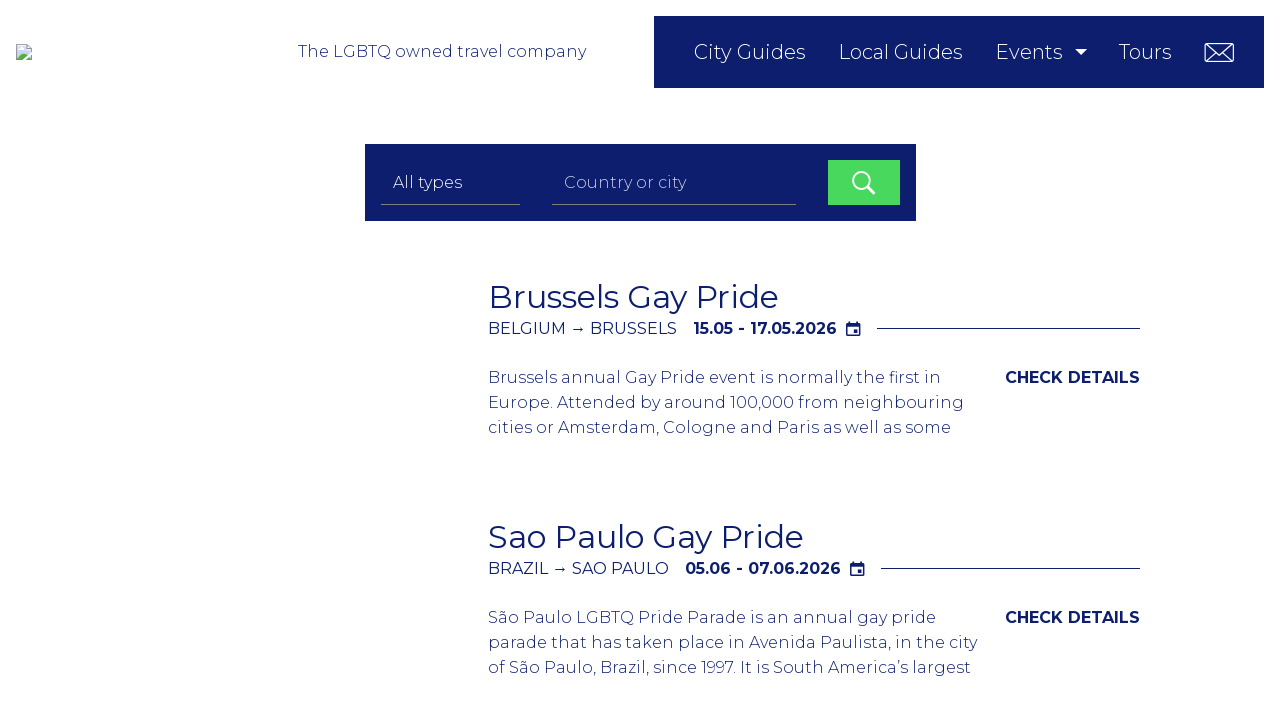

--- FILE ---
content_type: text/html; charset=utf-8
request_url: https://gayauckland.com/events/events-pride
body_size: 25209
content:
<!DOCTYPE html><html lang="en"><head><meta name="viewport" content="width=device-width, initial-scale=1.0"><script src="/javascripts/bundle.js?v=3"></script><meta name="description" content="LGBTQ &amp; LGBTQ friendly cruises, events, hotels, trips, tours &amp; travel guides"><title>GayAuckland.com | LGBTQ &amp; LGBTQ friendly cruises, events, hotels, trips, tours &amp; travel guides | Events Search</title><script>(function(w,d,s,l,i){w[l]=w[l]||[];w[l].push({'gtm.start':
new Date().getTime(),event:'gtm.js'});var f=d.getElementsByTagName(s)[0],
j=d.createElement(s),dl=l!='dataLayer'?'&l='+l:'';j.async=true;j.src=
'https://www.googletagmanager.com/gtm.js?id='+i+dl;f.parentNode.insertBefore(j,f);
})(window,document,'script','dataLayer','GTM-KMTQMCXF');
</script><link rel="apple-touch-icon" sizes="57x57" href="/apple-icon-57x57.png"><link rel="apple-touch-icon" sizes="60x60" href="/apple-icon-60x60.png"><link rel="apple-touch-icon" sizes="72x72" href="/apple-icon-72x72.png"><link rel="apple-touch-icon" sizes="76x76" href="/apple-icon-76x76.png"><link rel="apple-touch-icon" sizes="114x114" href="/apple-icon-114x114.png"><link rel="apple-touch-icon" sizes="120x120" href="/apple-icon-120x120.png"><link rel="apple-touch-icon" sizes="144x144" href="/apple-icon-144x144.png"><link rel="apple-touch-icon" sizes="152x152" href="/apple-icon-152x152.png"><link rel="apple-touch-icon" sizes="180x180" href="/apple-icon-180x180.png"><link rel="icon" type="image/png" sizes="192x192" href="/android-icon-192x192.png"><link rel="icon" type="image/png" sizes="32x32" href="/favicon-32x32.png"><link rel="icon" type="image/png" sizes="96x96" href="/favicon-96x96.png"><link rel="icon" type="image/png" sizes="16x16" href="/favicon-16x16.png"><link rel="manifest" href="/manifest.json"><meta name="msapplication-TileColor" content="#ffffff"><meta name="msapplication-TileImage" content="/ms-icon-144x144.png"><meta name="theme-color" content="#ffffff"><style>:root {
    --primary-color: #0C1E6D;
    --primary-color-darker: #0C1E6D80;
}
</style></head><body><noscript><iframe src="https://www.googletagmanager.com/ns.html?id=GTM-KMTQMCXF" height="0" width="0" style="display:none;visibility:hidden"></iframe></noscript><div id="main-container"><div class="is-sticky" id="main_nav"><div class="logo" style="position:relative;"><a href="/"><img class="width: auto;" src="https://api.visitlgbtq.com/assets/0069aad7-d44f-425e-bf20-f61506f6be48"></a><div class="powered" style="bottom: -20px;"><p class="MsoNormal">The LGBTQ owned travel company</p></div></div><button class="hamburger hamburger--squeeze"><span class="hamburger-box"><span class="hamburger-inner"></span></span></button><nav class="nav-bar"><ul><li><a href="/guides">City Guides</a></li><li><a href="/ai_tour_guides">Local Guides</a></li><li class="dropdown"><a href="/events">Events</a><ul class="dropdown-menu" style="min-width: 160%;"><li><a href="/events/by-city">by City</a></li><li class="main_nav_label" style="font-size: 0.8em; opacity: 0.4; text-transform: uppercase; margin-top: 2em;"><span>by type:</span></li><li><a href="/events/events-bear">Bear Events </a></li><li><a href="/events/club-events">Club Events</a></li><li><a href="/events/events-fetish">Fetish Events</a></li><li><a href="/events/food-events">Food Events</a></li><li><a href="/events/events-other">Other Events </a></li><li><a href="/events/events-party">Party Events </a></li><li><a href="/events/events-pride">Pride Events </a></li><li><a href="/events/sports-events">Sports Events</a></li></ul></li><li><a href="/tours">Tours</a></li><li><a href="/about-us"><i class="icon-mail"></i></a></li></ul></nav></div><div class="lang" style="max-width: 1480px; text-align: right; margin: 0 auto; top: 1em; position: relative; z-index: 1000;"><div id="google_translate_element" style="position: relative;">
    <a style="float: right;" href="#" class="hide" id="gtranslate-off">Turn off</a>
</div>
<script type="text/javascript">
    //<![CDATA[
    function googleTranslateElementInit() {
        new google.translate.TranslateElement({
            // pageLanguage: 'en',
            includedLanguages: 'en,it,fr,gr,es,de,iw,pt,tr,ca,ja,zh-CN,cn,ko', autoDisplay: false,
            layout: google.translate.TranslateElement.InlineLayout.SIMPLE
        }, 'google_translate_element');
    }

    window.addEventListener("load", function(event) {
        var lang = document.documentElement.getAttribute("lang");
        if( document.cookie.includes("googtrans")) {
            var parag = document.getElementById("gtranslate-off");
            // parag.setAttribute("translate","no");
            parag.classList.remove("hide");
        }
    });

    var remTrl = document.getElementById('gtranslate-off');
    remTrl.addEventListener('click', function(){ 
        document.cookie = '';
        document.cookie = 'googtrans=; Max-Age=0; path=/;' + location.host;
        location.reload();
    });

    //]]>
</script>
<script src="//translate.google.com/translate_a/element.js?cb=googleTranslateElementInit"></script></div><div class="container" id="site-content"><div class="search-box event-search"><form><select name="event_type"><option value="all">All types</option><option value="events-bear">Bear Events </option><option value="club-events">Club Events</option><option value="events-fetish">Fetish Events</option><option value="food-events">Food Events</option><option value="events-other">Other Events </option><option value="events-party">Party Events </option><option value="events-pride">Pride Events </option><option value="sports-events">Sports Events</option></select><input type="text" name="event_location" placeholder="Country or city"><button type="submit"><i class="icon-search"></i></button></form></div><div class="event"><a class="event-img" href="/event/brussels-gay-pride" style="background-image: url(https://api.visitlgbtq.com/assets/20224e91-f906-4d68-a734-f7c4534b7200?key=small);"></a><div class="event-details"><a class="event-title" href="/event/brussels-gay-pride">Brussels Gay Pride</a><div class="event-time"><span class="skiptranslate">Belgium → Brussels</span><span class="time">15.05 - 17.05.2026<i class="icon-calendar"></i></span><hr></div><div class="event-description"><div class="short"><p>Brussels annual Gay Pride event is normally the first in Europe. Attended by around 100,000 from neighbouring cities or Amsterdam, Cologne and Paris as well as some international tourists.</p>
<p>The parade take place in the city centre and is followed by a party in St Catherine Square close to the Bourse &nbsp;as well as many hang out after the parade on Rue du March&eacute; au Charbon where many of the most popular gay bars are located.</p></div><a class="check-details" href="/event/brussels-gay-pride">Check Details</a></div></div></div><div class="event"><a class="event-img" href="/event/sao-paulo-gay-pride" style="background-image: url(https://api.visitlgbtq.com/assets/ab5e0d3e-04cf-4607-aa9c-26d64ec6a663?key=small);"></a><div class="event-details"><a class="event-title" href="/event/sao-paulo-gay-pride">Sao Paulo Gay Pride</a><div class="event-time"><span class="skiptranslate">Brazil → Sao Paulo</span><span class="time">05.06 - 07.06.2026<i class="icon-calendar"></i></span><hr></div><div class="event-description"><div class="short"><p>S&atilde;o Paulo LGBTQ Pride Parade is an annual gay pride parade that has taken place in Avenida Paulista, in the city of S&atilde;o Paulo, Brazil, since 1997. It is South America&rsquo;s largest Pride parade, and is listed by Guinness World Records as the biggest pride parade in the world</p>
<p>The event has seen up to 3 million attendees in past years and has a fun party atmosphere with Brazilians and gringos. Something everybody in LGBTQ community should attend once.</p></div><a class="check-details" href="/event/sao-paulo-gay-pride">Check Details</a></div></div></div><div class="event"><a class="event-img" href="/event/rome-gay-pride" style="background-image: url(https://api.visitlgbtq.com/assets/aaec64a4-7e18-4b8b-a26b-8e5a9e9f0098?key=small);"></a><div class="event-details"><a class="event-title" href="/event/rome-gay-pride">Rome Gay Pride</a><div class="event-time"><span class="skiptranslate">Italy → Rome</span><span class="time">12.06 - 14.06.2026<i class="icon-calendar"></i></span><hr></div><div class="event-description"><div class="short"><p>Rome, hosts a popular Pride celebration &ndash; in early June. The parade takes place that Saturday drawing thousands of spectators and participants. The pride parade starts at Piazza della Repubblica and ends to Piazza Venezia passing by world famous landmarks including the Colosseum.</p>
<p>After the parade most people hang out in the gay neighbourhood close to the Colosseum.</p>
<p>This 3 day event turns Rome pink. The Italian culture and expressive nation make the event fund to attend. As the Italian capital many people use the pride event as an opportunity to explore Rome's tourist attractions whilst enjoy the great food and Italian hospitality.</p>
<p></p>
<p></p></div><a class="check-details" href="/event/rome-gay-pride">Check Details</a></div></div></div><div class="event"><a class="event-img" href="/event/new-york-gay-pride" style="background-image: url(https://api.visitlgbtq.com/assets/0e51e90e-0aa7-48be-a7a7-580fc2228a70?key=small);"></a><div class="event-details"><a class="event-title" href="/event/new-york-gay-pride">New York Gay Pride</a><div class="event-time"><span class="skiptranslate">United States → New York</span><span class="time">26.06 - 28.06.2026<i class="icon-calendar"></i></span><hr></div><div class="event-description"><div class="short"><p>Commemorating NYC Pride is one of the biggest pride events in the world. The Parade passes through the centre of NY with numerous floats and many other cities promoting local gay pride events from other cities on the parade to the huge number of attendees.</p>
<p>A weekend when NY turns pink and attracts tourists from NY, American cities and around the world.</p>
<p>As the parade is typically on the Sunday the city get busy with majority arriving on Thursday and departing on Monday.&nbsp; Combining the LGBTQ event with visiting NY tourist attractions or do some great shopping whist enjoying the hospitality of the city is typical way to spend a 4/5 trip.&nbsp;</p></div><a class="check-details" href="/event/new-york-gay-pride">Check Details</a></div></div></div><div class="event"><a class="event-img" href="/event/munich-gay-pride-csd" style="background-image: url(https://api.visitlgbtq.com/assets/c982610b-1e25-4e4e-92eb-e77eb053ace0?key=small);"></a><div class="event-details"><a class="event-title" href="/event/munich-gay-pride-csd">Munich Gay Pride (CSD)</a><div class="event-time"><span class="skiptranslate">Germany → Munich</span><span class="time">26.06 - 28.06.2026<i class="icon-calendar"></i></span><hr></div><div class="event-description"><div class="short"><p>Munich Gay Pride is Bavaria&rsquo;s largest LGBTQ event with approximately 200,000 attendees. The event has been held since 1980 and grown in popularity. The main parade takes place on the Saturday afternoon with the Munich trams being decorated as well.</p>
<p>After the parade there is a street festival in Marienplatz which is Munich&rsquo;s historic central square. In this square there a stage with local and international entertainers. In the evening the neo-gothic Munich City Hall is used as a large party location for the LGBTQ community which is unique for a city hall to be used for this type of party. Typically the mayor of Munich support the gay parade and why city hosts the party at the city hall.</p></div><a class="check-details" href="/event/munich-gay-pride-csd">Check Details</a></div></div></div><div class="event"><a class="event-img" href="/event/paris-lgbtq-pride" style="background-image: url(https://api.visitlgbtq.com/assets/f554aa64-661a-4c29-aeaa-b60931ea4b81?key=small);"></a><div class="event-details"><a class="event-title" href="/event/paris-lgbtq-pride">Paris LGBTQ Pride</a><div class="event-time"><span class="skiptranslate">France → Paris</span><span class="time">26.06 - 28.06.2026<i class="icon-calendar"></i></span><hr></div><div class="event-description"><div class="short"><p>The Paris Gay Pride has been renamed as a LGBTQ event and is attended by more than 700,000 spectators and participants. The parade &nbsp;begins on Saturday, at around 2 pm, departing at the Luxembourg Metro and finished at Place de la Republique, where there&rsquo;s a Pride party from 4 pm until 9 pm.</p>
<p>A number of circuit parties and events takes place across Paris and mainly in the gay district of Le Marais throughout the week leading up to Paris Gay Pride.</p>
<p>The main event is the pride parade held on the Saturday of the pride weekend but Paris fills up from Thursday with many people leaving on the Monday. Combining the LGBTQ parade with visiting the Paris tourist attractions and shopping whilst dinning on the great food is an excellent way to make the post of your trip.</p></div><a class="check-details" href="/event/paris-lgbtq-pride">Check Details</a></div></div></div><div class="event"><a class="event-img" href="/event/san-francisco-gay-pride" style="background-image: url(https://api.visitlgbtq.com/assets/7be459a8-399b-44e8-9e0c-6d71763deed6?key=small);"></a><div class="event-details"><a class="event-title" href="/event/san-francisco-gay-pride">San Francisco Gay Pride</a><div class="event-time"><span class="skiptranslate">United States → San Francisco</span><span class="time">26.06 - 28.06.2026<i class="icon-calendar"></i></span><hr></div><div class="event-description"><div class="short"><p>With over 200 parade contingents and exhibitors, and more than twenty community-run stages and venues, the San Francisco Pride Celebration and Parade is the largest gathering of the LGBTQ community and allies in the nation. Celebrations begin on a Saturday in Civic Center Plaza in downtown San Francisco the last full weekend of June each year.</p>
<p>The Parade, which takes place the Sunday morning of the event, kicks off from Beale Street along Market and ends at Market and 8th St. in the heart of downtown San Francisco.</p></div><a class="check-details" href="/event/san-francisco-gay-pride">Check Details</a></div></div></div><div class="event"><a class="event-img" href="/event/madrid-gay-pride" style="background-image: url(https://api.visitlgbtq.com/assets/9a90b6e4-df0d-4ba2-8830-1061e9b1689a?key=small);"></a><div class="event-details"><a class="event-title" href="/event/madrid-gay-pride">Madrid Gay Pride</a><div class="event-time"><span class="skiptranslate">Spain → Madrid</span><span class="time">03.07 - 05.07.2026<i class="icon-calendar"></i></span><hr></div><div class="event-description"><div class="short"><p>One of Europe's largest gay pride event with the parade taking 7 hours to pass through the centre of Madrid. Estimated attendance each year is around 2 million people and the city is packed for 4 days with many arriving on Thursday when Madrid starts to fill up. Typically the city is sold out so you should book accommodation in advance. The Parade is on Saturday evening from 17.30 until 00.30.&nbsp;</p>
<p>An event which is fun to attend and the city is pack with LGBTQ community creating a party atmosphere. Enjoy the generally warm weather and party with the Madrile&ntilde;o's (Madrid Locals)</p></div><a class="check-details" href="/event/madrid-gay-pride">Check Details</a></div></div></div><div class="event"><a class="event-img" href="/event/cologne-gay-pride-csd" style="background-image: url(https://api.visitlgbtq.com/assets/bac3dfb2-ac1a-4fcf-a076-1f8ca4558697?key=small);"></a><div class="event-details"><a class="event-title" href="/event/cologne-gay-pride-csd">Cologne Gay Pride (CSD)</a><div class="event-time"><span class="skiptranslate">Germany → Cologne</span><span class="time">03.07 - 05.07.2026<i class="icon-calendar"></i></span><hr></div><div class="event-description"><div class="short"><p>Gay Pride Festival taking place in Cologne&rsquo;s charming Old City district and kicks off at 6pm on Friday with a Street Festival. Cologne is Germany&rsquo;s 4th largest city in Germany After the official opening there are stages in Heumarkt with DJs and different shows. The surrounding streets and square has a market with different types of stands.</p>
<p>The official parade is on Sunday afternoon from Deutzer Br&uuml;cke to Kom&ouml;dienstra&szlig;e wuth around 120 different floats.</p></div><a class="check-details" href="/event/cologne-gay-pride-csd">Check Details</a></div></div></div><div class="event"><a class="event-img" href="/event/barcelona-pride" style="background-image: url(https://api.visitlgbtq.com/assets/7890ba1a-9b3d-42fc-83ac-8a25cd2c0a7d?key=small);"></a><div class="event-details"><a class="event-title" href="/event/barcelona-pride">Barcelona Pride</a><div class="event-time"><span class="skiptranslate">Spain → Barcelona</span><span class="time">17.07 - 19.07.2026<i class="icon-calendar"></i></span><hr></div><div class="event-description"><div class="short"><p>Barcelona hosts every summer, since 2008, the main LGBTI pride celebration. Pride Barcelona runs for a week of different events ending with a parade and party at Plaza Espanya. Move from June to September for 2021.</p>
<p>Typically, more than 250,000 people come every year, making it one of the most popular Prides in Europe. Book your accommodation in advance as the city gets sold out in advance.</p></div><a class="check-details" href="/event/barcelona-pride">Check Details</a></div></div></div><div class="event"><a class="event-img" href="/event/berlin-gay-pride-csd" style="background-image: url(https://api.visitlgbtq.com/assets/45b19774-910f-4229-9a63-cf8e8f281c80?key=small);"></a><div class="event-details"><a class="event-title" href="/event/berlin-gay-pride-csd">Berlin Gay Pride (CSD)</a><div class="event-time"><span class="skiptranslate">Germany → Berlin</span><span class="time">24.07 - 26.07.2026<i class="icon-calendar"></i></span><hr></div><div class="event-description"><div class="short"><p>The Berlin pride celebration known locally as CSD Berlin, is a parade and festival held in the second half of July each year for the LGBTQ community and allies. CSD stands for Christopher Street Day and has been held since 1979.</p>
<p>A large parade with many floats followed with a party in centre of Berlin popular with German and foreign tourists. Book your accommodation early as the city is generally full during the week of this event.</p></div><a class="check-details" href="/event/berlin-gay-pride-csd">Check Details</a></div></div></div><div class="event"><a class="event-img" href="/event/brighton-gay-pride" style="background-image: url(https://api.visitlgbtq.com/assets/5c920e81-4f9c-410c-9c1e-a1e16671efa1?key=small);"></a><div class="event-details"><a class="event-title" href="/event/brighton-gay-pride">Brighton Gay Pride</a><div class="event-time"><span class="skiptranslate">United Kingdom → Brighton</span><span class="time">31.07 - 02.08.2026<i class="icon-calendar"></i></span><hr></div><div class="event-description"><div class="short"><p>Brighton Gay Pride is one of the most popular pride events in the UK. There is a popular parade through the streets of Brighton on the Saturday morning followed by huge festival event in Preston Park. Around 160,000 participants and spectators arrive in the St James Street area for the city&rsquo;s biggest street party.</p>
<p>There is a Pride Village Street Party with 2 days of fund raising and entertainment.&nbsp; Within the entertainment zone there are different areas for bears, cabaret and disco etc.</p>
<p>There are the official parties and events which generally make the Brighton Pride celebrations a full on party weekend for all attendees.</p>
<p>A 3 days event consider the best LGBTQ pride in the UK which attract many of the community from London. Typically majority of people book from Thursday to Monday so enjoy the fun pack 3 days of the event.</p>
<p>Book early to avoid disappointment as hotels and event tickets generally sell out in advance.</p></div><a class="check-details" href="/event/brighton-gay-pride">Check Details</a></div></div></div><div class="event"><a class="event-img" href="/event/antwerp-gay-pride" style="background-image: url(https://api.visitlgbtq.com/assets/8909c905-3638-4660-abd1-bc89dcb4130c?key=small);"></a><div class="event-details"><a class="event-title" href="/event/antwerp-gay-pride">Antwerp Gay Pride</a><div class="event-time"><span class="skiptranslate">Belgium → Antwerp</span><span class="time">07.08 - 09.08.2026<i class="icon-calendar"></i></span><hr></div><div class="event-description"><div class="short"><p>Antwerp in the Flemish part of Belgium is an open-minded small city with a population of around 600,000. Antwerp actually staged Belgium&rsquo;s first GLBT Pride Parade in 1979. The week-long pride activities include a mixture of activities with several different themes including drag &amp; fetish</p>
<p></p>
<p>The parade departs from Sint-Jansplein at 14.00 and passes through different neighbourhoods to Gedempte Zuiderdokken. There is an after party at the Steenplein on the riverside and a closing party on Sunday at the Grote Market followed by a number of parties and events including Drama Queen and Pink Sunday.</p></div><a class="check-details" href="/event/antwerp-gay-pride">Check Details</a></div></div></div><div class="event"><a class="event-img" href="/event/amsterdam-canal-pride" style="background-image: url(https://api.visitlgbtq.com/assets/d27519e4-1429-4d4b-a799-373f56e16d46?key=small);"></a><div class="event-details"><a class="event-title" href="/event/amsterdam-canal-pride">Amsterdam Canal Pride</a><div class="event-time"><span class="skiptranslate">Netherlands → Amsterdam</span><span class="time">07.08 - 08.08.2026<i class="icon-calendar"></i></span><hr></div><div class="event-description"><div class="short"><p>Amsterdam Gay Pride is a 3-day event with the main pride parade on the canal. You will find&nbsp; all weekend long, the best city packed with thousands of LGBTQ community tourists and locals. The highlight of the weekend is the Canal Parade which starts around 12:30 and will take all afternoon.</p>
<p>The sides of the canals or balconies of any houses that have a view of the canal with spectators. Book your accommodation early as generally all of sells out week in advance of the event. The canal parade is held on the Saturday in the middle of the 3 days of main events.</p></div><a class="check-details" href="/event/amsterdam-canal-pride">Check Details</a></div></div></div></div><footer id="site-footer"><div class="cols"><div class="color-newsletter"></div><div class="newsletter"><h3>Newsletter</h3><p>Be the first to receive details of all new event, party accommodation and other service offers before they are made available to the public via our website.</p><form action="/newsletter" method="post"><input type="hidden" id="g-recaptcha-response" name="g-recaptcha-response"><input type="hidden" name="action" value="validate_captcha"><input type="email" name="email" placeholder="Your email *" required><button type="submit">Subscribe</button></form></div><div class="mobile-app"><img class="app" src="https://api.visitlgbtq.com/assets/33e50a3a-559d-4855-9f8a-94604302edf9"><h2>Mobile&nbsp;app&nbsp;<br>invitation&nbsp;only&nbsp;access</h2><div class="download-app"><a><img class="app-store" src="https://api.visitlgbtq.com/assets/cbed8007-618e-42b1-8fea-96f600f2534c"></a><a><img class="play-store" src="https://api.visitlgbtq.com/assets/33207876-de16-406d-b5e4-d99086f8af19"></a></div></div><div class="color-mobile-app"></div></div><div class="footer-links"></div><div class="cols"><div class="color-copyright"></div><div class="copyright"><div class="links" style="text-align: left"><a href="/about-us">About us</a><a href="/about-us#contact">Contact us</a><a href="/page/accreditation">Accreditation</a><a href="https://www.facebook.com/www.GayHotels" target="_blank"><i class="icon-facebook"></i></a><a href="https://www.facebook.com/www.GayHotels" target="_blank"><i class="icon-instagram"></i></a><a href="https://www.facebook.com/www.GayHotels" target="_blank"><i class="icon-twitter"></i></a></div><p>Copyright © GayAuckland.com</p></div><div class="contact"><div class="links"><a href="/page/hotel-terms">Hotel Terms</a><a href="/page/ticket-terms">Ticket Terms</a><a href="/page/trip-terms">Trip Terms</a><a href="/page/tour-terms">Tour Terms</a></div><div class="links"><a href="/page/media">Media</a><a href="/page/cookies-policy">Cookies Policy</a><a href="/page/privacy">Privacy Policy</a><a href="/page/terms">Site Terms</a></div></div><div class="color-contact"></div></div></footer><script src="https://www.google.com/recaptcha/api.js?render=6LcXwekfAAAAAJgQvEmvMilu1E5nJYuF5F4gh7aG"></script><script>grecaptcha.ready(function() {
    grecaptcha.execute('6LcXwekfAAAAAJgQvEmvMilu1E5nJYuF5F4gh7aG', {action:'validate_captcha'})
            .then(function(token) {
        document.getElementById('g-recaptcha-response').value = token;
    });
});</script></div></body></html>

--- FILE ---
content_type: text/html; charset=utf-8
request_url: https://www.google.com/recaptcha/api2/anchor?ar=1&k=6LcXwekfAAAAAJgQvEmvMilu1E5nJYuF5F4gh7aG&co=aHR0cHM6Ly9nYXlhdWNrbGFuZC5jb206NDQz&hl=en&v=PoyoqOPhxBO7pBk68S4YbpHZ&size=invisible&anchor-ms=20000&execute-ms=30000&cb=mcgxdph1ntg7
body_size: 48751
content:
<!DOCTYPE HTML><html dir="ltr" lang="en"><head><meta http-equiv="Content-Type" content="text/html; charset=UTF-8">
<meta http-equiv="X-UA-Compatible" content="IE=edge">
<title>reCAPTCHA</title>
<style type="text/css">
/* cyrillic-ext */
@font-face {
  font-family: 'Roboto';
  font-style: normal;
  font-weight: 400;
  font-stretch: 100%;
  src: url(//fonts.gstatic.com/s/roboto/v48/KFO7CnqEu92Fr1ME7kSn66aGLdTylUAMa3GUBHMdazTgWw.woff2) format('woff2');
  unicode-range: U+0460-052F, U+1C80-1C8A, U+20B4, U+2DE0-2DFF, U+A640-A69F, U+FE2E-FE2F;
}
/* cyrillic */
@font-face {
  font-family: 'Roboto';
  font-style: normal;
  font-weight: 400;
  font-stretch: 100%;
  src: url(//fonts.gstatic.com/s/roboto/v48/KFO7CnqEu92Fr1ME7kSn66aGLdTylUAMa3iUBHMdazTgWw.woff2) format('woff2');
  unicode-range: U+0301, U+0400-045F, U+0490-0491, U+04B0-04B1, U+2116;
}
/* greek-ext */
@font-face {
  font-family: 'Roboto';
  font-style: normal;
  font-weight: 400;
  font-stretch: 100%;
  src: url(//fonts.gstatic.com/s/roboto/v48/KFO7CnqEu92Fr1ME7kSn66aGLdTylUAMa3CUBHMdazTgWw.woff2) format('woff2');
  unicode-range: U+1F00-1FFF;
}
/* greek */
@font-face {
  font-family: 'Roboto';
  font-style: normal;
  font-weight: 400;
  font-stretch: 100%;
  src: url(//fonts.gstatic.com/s/roboto/v48/KFO7CnqEu92Fr1ME7kSn66aGLdTylUAMa3-UBHMdazTgWw.woff2) format('woff2');
  unicode-range: U+0370-0377, U+037A-037F, U+0384-038A, U+038C, U+038E-03A1, U+03A3-03FF;
}
/* math */
@font-face {
  font-family: 'Roboto';
  font-style: normal;
  font-weight: 400;
  font-stretch: 100%;
  src: url(//fonts.gstatic.com/s/roboto/v48/KFO7CnqEu92Fr1ME7kSn66aGLdTylUAMawCUBHMdazTgWw.woff2) format('woff2');
  unicode-range: U+0302-0303, U+0305, U+0307-0308, U+0310, U+0312, U+0315, U+031A, U+0326-0327, U+032C, U+032F-0330, U+0332-0333, U+0338, U+033A, U+0346, U+034D, U+0391-03A1, U+03A3-03A9, U+03B1-03C9, U+03D1, U+03D5-03D6, U+03F0-03F1, U+03F4-03F5, U+2016-2017, U+2034-2038, U+203C, U+2040, U+2043, U+2047, U+2050, U+2057, U+205F, U+2070-2071, U+2074-208E, U+2090-209C, U+20D0-20DC, U+20E1, U+20E5-20EF, U+2100-2112, U+2114-2115, U+2117-2121, U+2123-214F, U+2190, U+2192, U+2194-21AE, U+21B0-21E5, U+21F1-21F2, U+21F4-2211, U+2213-2214, U+2216-22FF, U+2308-230B, U+2310, U+2319, U+231C-2321, U+2336-237A, U+237C, U+2395, U+239B-23B7, U+23D0, U+23DC-23E1, U+2474-2475, U+25AF, U+25B3, U+25B7, U+25BD, U+25C1, U+25CA, U+25CC, U+25FB, U+266D-266F, U+27C0-27FF, U+2900-2AFF, U+2B0E-2B11, U+2B30-2B4C, U+2BFE, U+3030, U+FF5B, U+FF5D, U+1D400-1D7FF, U+1EE00-1EEFF;
}
/* symbols */
@font-face {
  font-family: 'Roboto';
  font-style: normal;
  font-weight: 400;
  font-stretch: 100%;
  src: url(//fonts.gstatic.com/s/roboto/v48/KFO7CnqEu92Fr1ME7kSn66aGLdTylUAMaxKUBHMdazTgWw.woff2) format('woff2');
  unicode-range: U+0001-000C, U+000E-001F, U+007F-009F, U+20DD-20E0, U+20E2-20E4, U+2150-218F, U+2190, U+2192, U+2194-2199, U+21AF, U+21E6-21F0, U+21F3, U+2218-2219, U+2299, U+22C4-22C6, U+2300-243F, U+2440-244A, U+2460-24FF, U+25A0-27BF, U+2800-28FF, U+2921-2922, U+2981, U+29BF, U+29EB, U+2B00-2BFF, U+4DC0-4DFF, U+FFF9-FFFB, U+10140-1018E, U+10190-1019C, U+101A0, U+101D0-101FD, U+102E0-102FB, U+10E60-10E7E, U+1D2C0-1D2D3, U+1D2E0-1D37F, U+1F000-1F0FF, U+1F100-1F1AD, U+1F1E6-1F1FF, U+1F30D-1F30F, U+1F315, U+1F31C, U+1F31E, U+1F320-1F32C, U+1F336, U+1F378, U+1F37D, U+1F382, U+1F393-1F39F, U+1F3A7-1F3A8, U+1F3AC-1F3AF, U+1F3C2, U+1F3C4-1F3C6, U+1F3CA-1F3CE, U+1F3D4-1F3E0, U+1F3ED, U+1F3F1-1F3F3, U+1F3F5-1F3F7, U+1F408, U+1F415, U+1F41F, U+1F426, U+1F43F, U+1F441-1F442, U+1F444, U+1F446-1F449, U+1F44C-1F44E, U+1F453, U+1F46A, U+1F47D, U+1F4A3, U+1F4B0, U+1F4B3, U+1F4B9, U+1F4BB, U+1F4BF, U+1F4C8-1F4CB, U+1F4D6, U+1F4DA, U+1F4DF, U+1F4E3-1F4E6, U+1F4EA-1F4ED, U+1F4F7, U+1F4F9-1F4FB, U+1F4FD-1F4FE, U+1F503, U+1F507-1F50B, U+1F50D, U+1F512-1F513, U+1F53E-1F54A, U+1F54F-1F5FA, U+1F610, U+1F650-1F67F, U+1F687, U+1F68D, U+1F691, U+1F694, U+1F698, U+1F6AD, U+1F6B2, U+1F6B9-1F6BA, U+1F6BC, U+1F6C6-1F6CF, U+1F6D3-1F6D7, U+1F6E0-1F6EA, U+1F6F0-1F6F3, U+1F6F7-1F6FC, U+1F700-1F7FF, U+1F800-1F80B, U+1F810-1F847, U+1F850-1F859, U+1F860-1F887, U+1F890-1F8AD, U+1F8B0-1F8BB, U+1F8C0-1F8C1, U+1F900-1F90B, U+1F93B, U+1F946, U+1F984, U+1F996, U+1F9E9, U+1FA00-1FA6F, U+1FA70-1FA7C, U+1FA80-1FA89, U+1FA8F-1FAC6, U+1FACE-1FADC, U+1FADF-1FAE9, U+1FAF0-1FAF8, U+1FB00-1FBFF;
}
/* vietnamese */
@font-face {
  font-family: 'Roboto';
  font-style: normal;
  font-weight: 400;
  font-stretch: 100%;
  src: url(//fonts.gstatic.com/s/roboto/v48/KFO7CnqEu92Fr1ME7kSn66aGLdTylUAMa3OUBHMdazTgWw.woff2) format('woff2');
  unicode-range: U+0102-0103, U+0110-0111, U+0128-0129, U+0168-0169, U+01A0-01A1, U+01AF-01B0, U+0300-0301, U+0303-0304, U+0308-0309, U+0323, U+0329, U+1EA0-1EF9, U+20AB;
}
/* latin-ext */
@font-face {
  font-family: 'Roboto';
  font-style: normal;
  font-weight: 400;
  font-stretch: 100%;
  src: url(//fonts.gstatic.com/s/roboto/v48/KFO7CnqEu92Fr1ME7kSn66aGLdTylUAMa3KUBHMdazTgWw.woff2) format('woff2');
  unicode-range: U+0100-02BA, U+02BD-02C5, U+02C7-02CC, U+02CE-02D7, U+02DD-02FF, U+0304, U+0308, U+0329, U+1D00-1DBF, U+1E00-1E9F, U+1EF2-1EFF, U+2020, U+20A0-20AB, U+20AD-20C0, U+2113, U+2C60-2C7F, U+A720-A7FF;
}
/* latin */
@font-face {
  font-family: 'Roboto';
  font-style: normal;
  font-weight: 400;
  font-stretch: 100%;
  src: url(//fonts.gstatic.com/s/roboto/v48/KFO7CnqEu92Fr1ME7kSn66aGLdTylUAMa3yUBHMdazQ.woff2) format('woff2');
  unicode-range: U+0000-00FF, U+0131, U+0152-0153, U+02BB-02BC, U+02C6, U+02DA, U+02DC, U+0304, U+0308, U+0329, U+2000-206F, U+20AC, U+2122, U+2191, U+2193, U+2212, U+2215, U+FEFF, U+FFFD;
}
/* cyrillic-ext */
@font-face {
  font-family: 'Roboto';
  font-style: normal;
  font-weight: 500;
  font-stretch: 100%;
  src: url(//fonts.gstatic.com/s/roboto/v48/KFO7CnqEu92Fr1ME7kSn66aGLdTylUAMa3GUBHMdazTgWw.woff2) format('woff2');
  unicode-range: U+0460-052F, U+1C80-1C8A, U+20B4, U+2DE0-2DFF, U+A640-A69F, U+FE2E-FE2F;
}
/* cyrillic */
@font-face {
  font-family: 'Roboto';
  font-style: normal;
  font-weight: 500;
  font-stretch: 100%;
  src: url(//fonts.gstatic.com/s/roboto/v48/KFO7CnqEu92Fr1ME7kSn66aGLdTylUAMa3iUBHMdazTgWw.woff2) format('woff2');
  unicode-range: U+0301, U+0400-045F, U+0490-0491, U+04B0-04B1, U+2116;
}
/* greek-ext */
@font-face {
  font-family: 'Roboto';
  font-style: normal;
  font-weight: 500;
  font-stretch: 100%;
  src: url(//fonts.gstatic.com/s/roboto/v48/KFO7CnqEu92Fr1ME7kSn66aGLdTylUAMa3CUBHMdazTgWw.woff2) format('woff2');
  unicode-range: U+1F00-1FFF;
}
/* greek */
@font-face {
  font-family: 'Roboto';
  font-style: normal;
  font-weight: 500;
  font-stretch: 100%;
  src: url(//fonts.gstatic.com/s/roboto/v48/KFO7CnqEu92Fr1ME7kSn66aGLdTylUAMa3-UBHMdazTgWw.woff2) format('woff2');
  unicode-range: U+0370-0377, U+037A-037F, U+0384-038A, U+038C, U+038E-03A1, U+03A3-03FF;
}
/* math */
@font-face {
  font-family: 'Roboto';
  font-style: normal;
  font-weight: 500;
  font-stretch: 100%;
  src: url(//fonts.gstatic.com/s/roboto/v48/KFO7CnqEu92Fr1ME7kSn66aGLdTylUAMawCUBHMdazTgWw.woff2) format('woff2');
  unicode-range: U+0302-0303, U+0305, U+0307-0308, U+0310, U+0312, U+0315, U+031A, U+0326-0327, U+032C, U+032F-0330, U+0332-0333, U+0338, U+033A, U+0346, U+034D, U+0391-03A1, U+03A3-03A9, U+03B1-03C9, U+03D1, U+03D5-03D6, U+03F0-03F1, U+03F4-03F5, U+2016-2017, U+2034-2038, U+203C, U+2040, U+2043, U+2047, U+2050, U+2057, U+205F, U+2070-2071, U+2074-208E, U+2090-209C, U+20D0-20DC, U+20E1, U+20E5-20EF, U+2100-2112, U+2114-2115, U+2117-2121, U+2123-214F, U+2190, U+2192, U+2194-21AE, U+21B0-21E5, U+21F1-21F2, U+21F4-2211, U+2213-2214, U+2216-22FF, U+2308-230B, U+2310, U+2319, U+231C-2321, U+2336-237A, U+237C, U+2395, U+239B-23B7, U+23D0, U+23DC-23E1, U+2474-2475, U+25AF, U+25B3, U+25B7, U+25BD, U+25C1, U+25CA, U+25CC, U+25FB, U+266D-266F, U+27C0-27FF, U+2900-2AFF, U+2B0E-2B11, U+2B30-2B4C, U+2BFE, U+3030, U+FF5B, U+FF5D, U+1D400-1D7FF, U+1EE00-1EEFF;
}
/* symbols */
@font-face {
  font-family: 'Roboto';
  font-style: normal;
  font-weight: 500;
  font-stretch: 100%;
  src: url(//fonts.gstatic.com/s/roboto/v48/KFO7CnqEu92Fr1ME7kSn66aGLdTylUAMaxKUBHMdazTgWw.woff2) format('woff2');
  unicode-range: U+0001-000C, U+000E-001F, U+007F-009F, U+20DD-20E0, U+20E2-20E4, U+2150-218F, U+2190, U+2192, U+2194-2199, U+21AF, U+21E6-21F0, U+21F3, U+2218-2219, U+2299, U+22C4-22C6, U+2300-243F, U+2440-244A, U+2460-24FF, U+25A0-27BF, U+2800-28FF, U+2921-2922, U+2981, U+29BF, U+29EB, U+2B00-2BFF, U+4DC0-4DFF, U+FFF9-FFFB, U+10140-1018E, U+10190-1019C, U+101A0, U+101D0-101FD, U+102E0-102FB, U+10E60-10E7E, U+1D2C0-1D2D3, U+1D2E0-1D37F, U+1F000-1F0FF, U+1F100-1F1AD, U+1F1E6-1F1FF, U+1F30D-1F30F, U+1F315, U+1F31C, U+1F31E, U+1F320-1F32C, U+1F336, U+1F378, U+1F37D, U+1F382, U+1F393-1F39F, U+1F3A7-1F3A8, U+1F3AC-1F3AF, U+1F3C2, U+1F3C4-1F3C6, U+1F3CA-1F3CE, U+1F3D4-1F3E0, U+1F3ED, U+1F3F1-1F3F3, U+1F3F5-1F3F7, U+1F408, U+1F415, U+1F41F, U+1F426, U+1F43F, U+1F441-1F442, U+1F444, U+1F446-1F449, U+1F44C-1F44E, U+1F453, U+1F46A, U+1F47D, U+1F4A3, U+1F4B0, U+1F4B3, U+1F4B9, U+1F4BB, U+1F4BF, U+1F4C8-1F4CB, U+1F4D6, U+1F4DA, U+1F4DF, U+1F4E3-1F4E6, U+1F4EA-1F4ED, U+1F4F7, U+1F4F9-1F4FB, U+1F4FD-1F4FE, U+1F503, U+1F507-1F50B, U+1F50D, U+1F512-1F513, U+1F53E-1F54A, U+1F54F-1F5FA, U+1F610, U+1F650-1F67F, U+1F687, U+1F68D, U+1F691, U+1F694, U+1F698, U+1F6AD, U+1F6B2, U+1F6B9-1F6BA, U+1F6BC, U+1F6C6-1F6CF, U+1F6D3-1F6D7, U+1F6E0-1F6EA, U+1F6F0-1F6F3, U+1F6F7-1F6FC, U+1F700-1F7FF, U+1F800-1F80B, U+1F810-1F847, U+1F850-1F859, U+1F860-1F887, U+1F890-1F8AD, U+1F8B0-1F8BB, U+1F8C0-1F8C1, U+1F900-1F90B, U+1F93B, U+1F946, U+1F984, U+1F996, U+1F9E9, U+1FA00-1FA6F, U+1FA70-1FA7C, U+1FA80-1FA89, U+1FA8F-1FAC6, U+1FACE-1FADC, U+1FADF-1FAE9, U+1FAF0-1FAF8, U+1FB00-1FBFF;
}
/* vietnamese */
@font-face {
  font-family: 'Roboto';
  font-style: normal;
  font-weight: 500;
  font-stretch: 100%;
  src: url(//fonts.gstatic.com/s/roboto/v48/KFO7CnqEu92Fr1ME7kSn66aGLdTylUAMa3OUBHMdazTgWw.woff2) format('woff2');
  unicode-range: U+0102-0103, U+0110-0111, U+0128-0129, U+0168-0169, U+01A0-01A1, U+01AF-01B0, U+0300-0301, U+0303-0304, U+0308-0309, U+0323, U+0329, U+1EA0-1EF9, U+20AB;
}
/* latin-ext */
@font-face {
  font-family: 'Roboto';
  font-style: normal;
  font-weight: 500;
  font-stretch: 100%;
  src: url(//fonts.gstatic.com/s/roboto/v48/KFO7CnqEu92Fr1ME7kSn66aGLdTylUAMa3KUBHMdazTgWw.woff2) format('woff2');
  unicode-range: U+0100-02BA, U+02BD-02C5, U+02C7-02CC, U+02CE-02D7, U+02DD-02FF, U+0304, U+0308, U+0329, U+1D00-1DBF, U+1E00-1E9F, U+1EF2-1EFF, U+2020, U+20A0-20AB, U+20AD-20C0, U+2113, U+2C60-2C7F, U+A720-A7FF;
}
/* latin */
@font-face {
  font-family: 'Roboto';
  font-style: normal;
  font-weight: 500;
  font-stretch: 100%;
  src: url(//fonts.gstatic.com/s/roboto/v48/KFO7CnqEu92Fr1ME7kSn66aGLdTylUAMa3yUBHMdazQ.woff2) format('woff2');
  unicode-range: U+0000-00FF, U+0131, U+0152-0153, U+02BB-02BC, U+02C6, U+02DA, U+02DC, U+0304, U+0308, U+0329, U+2000-206F, U+20AC, U+2122, U+2191, U+2193, U+2212, U+2215, U+FEFF, U+FFFD;
}
/* cyrillic-ext */
@font-face {
  font-family: 'Roboto';
  font-style: normal;
  font-weight: 900;
  font-stretch: 100%;
  src: url(//fonts.gstatic.com/s/roboto/v48/KFO7CnqEu92Fr1ME7kSn66aGLdTylUAMa3GUBHMdazTgWw.woff2) format('woff2');
  unicode-range: U+0460-052F, U+1C80-1C8A, U+20B4, U+2DE0-2DFF, U+A640-A69F, U+FE2E-FE2F;
}
/* cyrillic */
@font-face {
  font-family: 'Roboto';
  font-style: normal;
  font-weight: 900;
  font-stretch: 100%;
  src: url(//fonts.gstatic.com/s/roboto/v48/KFO7CnqEu92Fr1ME7kSn66aGLdTylUAMa3iUBHMdazTgWw.woff2) format('woff2');
  unicode-range: U+0301, U+0400-045F, U+0490-0491, U+04B0-04B1, U+2116;
}
/* greek-ext */
@font-face {
  font-family: 'Roboto';
  font-style: normal;
  font-weight: 900;
  font-stretch: 100%;
  src: url(//fonts.gstatic.com/s/roboto/v48/KFO7CnqEu92Fr1ME7kSn66aGLdTylUAMa3CUBHMdazTgWw.woff2) format('woff2');
  unicode-range: U+1F00-1FFF;
}
/* greek */
@font-face {
  font-family: 'Roboto';
  font-style: normal;
  font-weight: 900;
  font-stretch: 100%;
  src: url(//fonts.gstatic.com/s/roboto/v48/KFO7CnqEu92Fr1ME7kSn66aGLdTylUAMa3-UBHMdazTgWw.woff2) format('woff2');
  unicode-range: U+0370-0377, U+037A-037F, U+0384-038A, U+038C, U+038E-03A1, U+03A3-03FF;
}
/* math */
@font-face {
  font-family: 'Roboto';
  font-style: normal;
  font-weight: 900;
  font-stretch: 100%;
  src: url(//fonts.gstatic.com/s/roboto/v48/KFO7CnqEu92Fr1ME7kSn66aGLdTylUAMawCUBHMdazTgWw.woff2) format('woff2');
  unicode-range: U+0302-0303, U+0305, U+0307-0308, U+0310, U+0312, U+0315, U+031A, U+0326-0327, U+032C, U+032F-0330, U+0332-0333, U+0338, U+033A, U+0346, U+034D, U+0391-03A1, U+03A3-03A9, U+03B1-03C9, U+03D1, U+03D5-03D6, U+03F0-03F1, U+03F4-03F5, U+2016-2017, U+2034-2038, U+203C, U+2040, U+2043, U+2047, U+2050, U+2057, U+205F, U+2070-2071, U+2074-208E, U+2090-209C, U+20D0-20DC, U+20E1, U+20E5-20EF, U+2100-2112, U+2114-2115, U+2117-2121, U+2123-214F, U+2190, U+2192, U+2194-21AE, U+21B0-21E5, U+21F1-21F2, U+21F4-2211, U+2213-2214, U+2216-22FF, U+2308-230B, U+2310, U+2319, U+231C-2321, U+2336-237A, U+237C, U+2395, U+239B-23B7, U+23D0, U+23DC-23E1, U+2474-2475, U+25AF, U+25B3, U+25B7, U+25BD, U+25C1, U+25CA, U+25CC, U+25FB, U+266D-266F, U+27C0-27FF, U+2900-2AFF, U+2B0E-2B11, U+2B30-2B4C, U+2BFE, U+3030, U+FF5B, U+FF5D, U+1D400-1D7FF, U+1EE00-1EEFF;
}
/* symbols */
@font-face {
  font-family: 'Roboto';
  font-style: normal;
  font-weight: 900;
  font-stretch: 100%;
  src: url(//fonts.gstatic.com/s/roboto/v48/KFO7CnqEu92Fr1ME7kSn66aGLdTylUAMaxKUBHMdazTgWw.woff2) format('woff2');
  unicode-range: U+0001-000C, U+000E-001F, U+007F-009F, U+20DD-20E0, U+20E2-20E4, U+2150-218F, U+2190, U+2192, U+2194-2199, U+21AF, U+21E6-21F0, U+21F3, U+2218-2219, U+2299, U+22C4-22C6, U+2300-243F, U+2440-244A, U+2460-24FF, U+25A0-27BF, U+2800-28FF, U+2921-2922, U+2981, U+29BF, U+29EB, U+2B00-2BFF, U+4DC0-4DFF, U+FFF9-FFFB, U+10140-1018E, U+10190-1019C, U+101A0, U+101D0-101FD, U+102E0-102FB, U+10E60-10E7E, U+1D2C0-1D2D3, U+1D2E0-1D37F, U+1F000-1F0FF, U+1F100-1F1AD, U+1F1E6-1F1FF, U+1F30D-1F30F, U+1F315, U+1F31C, U+1F31E, U+1F320-1F32C, U+1F336, U+1F378, U+1F37D, U+1F382, U+1F393-1F39F, U+1F3A7-1F3A8, U+1F3AC-1F3AF, U+1F3C2, U+1F3C4-1F3C6, U+1F3CA-1F3CE, U+1F3D4-1F3E0, U+1F3ED, U+1F3F1-1F3F3, U+1F3F5-1F3F7, U+1F408, U+1F415, U+1F41F, U+1F426, U+1F43F, U+1F441-1F442, U+1F444, U+1F446-1F449, U+1F44C-1F44E, U+1F453, U+1F46A, U+1F47D, U+1F4A3, U+1F4B0, U+1F4B3, U+1F4B9, U+1F4BB, U+1F4BF, U+1F4C8-1F4CB, U+1F4D6, U+1F4DA, U+1F4DF, U+1F4E3-1F4E6, U+1F4EA-1F4ED, U+1F4F7, U+1F4F9-1F4FB, U+1F4FD-1F4FE, U+1F503, U+1F507-1F50B, U+1F50D, U+1F512-1F513, U+1F53E-1F54A, U+1F54F-1F5FA, U+1F610, U+1F650-1F67F, U+1F687, U+1F68D, U+1F691, U+1F694, U+1F698, U+1F6AD, U+1F6B2, U+1F6B9-1F6BA, U+1F6BC, U+1F6C6-1F6CF, U+1F6D3-1F6D7, U+1F6E0-1F6EA, U+1F6F0-1F6F3, U+1F6F7-1F6FC, U+1F700-1F7FF, U+1F800-1F80B, U+1F810-1F847, U+1F850-1F859, U+1F860-1F887, U+1F890-1F8AD, U+1F8B0-1F8BB, U+1F8C0-1F8C1, U+1F900-1F90B, U+1F93B, U+1F946, U+1F984, U+1F996, U+1F9E9, U+1FA00-1FA6F, U+1FA70-1FA7C, U+1FA80-1FA89, U+1FA8F-1FAC6, U+1FACE-1FADC, U+1FADF-1FAE9, U+1FAF0-1FAF8, U+1FB00-1FBFF;
}
/* vietnamese */
@font-face {
  font-family: 'Roboto';
  font-style: normal;
  font-weight: 900;
  font-stretch: 100%;
  src: url(//fonts.gstatic.com/s/roboto/v48/KFO7CnqEu92Fr1ME7kSn66aGLdTylUAMa3OUBHMdazTgWw.woff2) format('woff2');
  unicode-range: U+0102-0103, U+0110-0111, U+0128-0129, U+0168-0169, U+01A0-01A1, U+01AF-01B0, U+0300-0301, U+0303-0304, U+0308-0309, U+0323, U+0329, U+1EA0-1EF9, U+20AB;
}
/* latin-ext */
@font-face {
  font-family: 'Roboto';
  font-style: normal;
  font-weight: 900;
  font-stretch: 100%;
  src: url(//fonts.gstatic.com/s/roboto/v48/KFO7CnqEu92Fr1ME7kSn66aGLdTylUAMa3KUBHMdazTgWw.woff2) format('woff2');
  unicode-range: U+0100-02BA, U+02BD-02C5, U+02C7-02CC, U+02CE-02D7, U+02DD-02FF, U+0304, U+0308, U+0329, U+1D00-1DBF, U+1E00-1E9F, U+1EF2-1EFF, U+2020, U+20A0-20AB, U+20AD-20C0, U+2113, U+2C60-2C7F, U+A720-A7FF;
}
/* latin */
@font-face {
  font-family: 'Roboto';
  font-style: normal;
  font-weight: 900;
  font-stretch: 100%;
  src: url(//fonts.gstatic.com/s/roboto/v48/KFO7CnqEu92Fr1ME7kSn66aGLdTylUAMa3yUBHMdazQ.woff2) format('woff2');
  unicode-range: U+0000-00FF, U+0131, U+0152-0153, U+02BB-02BC, U+02C6, U+02DA, U+02DC, U+0304, U+0308, U+0329, U+2000-206F, U+20AC, U+2122, U+2191, U+2193, U+2212, U+2215, U+FEFF, U+FFFD;
}

</style>
<link rel="stylesheet" type="text/css" href="https://www.gstatic.com/recaptcha/releases/PoyoqOPhxBO7pBk68S4YbpHZ/styles__ltr.css">
<script nonce="ixNVdvTiOjS792e5wMmm9A" type="text/javascript">window['__recaptcha_api'] = 'https://www.google.com/recaptcha/api2/';</script>
<script type="text/javascript" src="https://www.gstatic.com/recaptcha/releases/PoyoqOPhxBO7pBk68S4YbpHZ/recaptcha__en.js" nonce="ixNVdvTiOjS792e5wMmm9A">
      
    </script></head>
<body><div id="rc-anchor-alert" class="rc-anchor-alert"></div>
<input type="hidden" id="recaptcha-token" value="[base64]">
<script type="text/javascript" nonce="ixNVdvTiOjS792e5wMmm9A">
      recaptcha.anchor.Main.init("[\x22ainput\x22,[\x22bgdata\x22,\x22\x22,\[base64]/[base64]/[base64]/[base64]/[base64]/UltsKytdPUU6KEU8MjA0OD9SW2wrK109RT4+NnwxOTI6KChFJjY0NTEyKT09NTUyOTYmJk0rMTxjLmxlbmd0aCYmKGMuY2hhckNvZGVBdChNKzEpJjY0NTEyKT09NTYzMjA/[base64]/[base64]/[base64]/[base64]/[base64]/[base64]/[base64]\x22,\[base64]\\u003d\x22,\[base64]/DqMKrwox5MsO5TF7DsxwCwpB5w6BBBVAWwqrDkMOew6ggDG1LDjHChsK6NcK7e8OXw7ZlEh0fwoIiw4zCjkscw6rDs8K2E8OWEcKGF8KtXFDCoWpyU3jDosK0wr1JHMO/w6DDlMK/cH3CpBzDl8OKAsKzwpAFwqzChsODwo/DlMKRZcORw5fCr3EXYcORwp/Ck8OuMk/DnHodA8OKGVZ0w4DDtsOeQ1LDh2Q5X8OawrNtbEBtZAjDt8KAw7FVSMOjMXPCjDDDpcKdw7ppwpIgwpHDm0rDpXUdwqfCusKXwp5XAsKEQ8O1ERXCgsKFMGsXwqdGBlQjQmrClcKlwqUfUExUGcKAwrXCgF/DrsKew61Yw4dYwqTDsMK2HkkRc8OzKBvCoC/DksOjw6hGOnPCmMKDR17DtsKxw640w6ttwotmFG3DvsOqJMKNV8KBf25Xwo3DlEh3DQXCgVxHKMK+AzdOwpHCosK6D3fDg8KiOcKbw4nCvsO8KcOzwpMuwpXDu8KMLcOSw5rCmMKCXMKxKl7CjjHCkj4gW8KNw7/[base64]/DrCXDo8KLw7nClAB9wq5JwrYqwoV2w7E3A8O2OmvDhk3Cn8OMBVHCjsKRwrvDv8O6NFJkw47Dry56WQXDvE3DmHsIwq1Swo7DucOeIBFtwphPUMKjMi3DgU5ZecKXwqfDpzjCqcKVwplbWVDCnmpBLUPChw0Vw6jCoUVMwo/[base64]/CjsKDw7EfwrEdw6E+MsKFBMK1w4EfwqQWQ3PDk8O3w6lIw6bClW4owqd8M8KUw4DDgsOWOsKRB0rDqsKOw5PDshRMWGo/[base64]/[base64]/[base64]/CumTCiyLDrSwAwo1Yw7PCgVHCjy95TMOwfhwjw4fDrsKWD1DCsxPCosOcwqEmwqQWw785TBfDhR/CjsKZw6pDwpc+W3Inw40XCsOhVsKrV8OlwrE+w5bDgHI2w7zDtsOyXRrCjsO1w5hOwoPDjcKLUMKVA2nCqHvDgibCjGTCqDzDklNMwoxkwqjDl8OKw5cowoopH8OLVD1Mw4DDssOVwrvDuTFpw74Dwp/[base64]/[base64]/Cl1bClQB2f8KNw6fDgMKHwrN3PsKiXsKfwpMCw7HCjkZ+bMONSsOsRh1vw6jDp28Xwro1E8OCbcOxF3zDq2gpH8OowpzCtBLCh8OGRMOYRU0oD14ew6x9BBjDr3sZw7PDpU/[base64]/Di8KiG0Nfwq1Iw5pOw48AAsOCdsO3w5rCssKHwpfCicOTwq9Uwp3ChiZUwqvDkg/CpMKVCwrClSzDmMKXIsOgCxYAw5Yow7FNY0vCgANAwqQpw6drJmYMVsOJWsORRsK/AMO5w5pHw73Cv8OIC3TCogliwrJSVcK5w4DChwNDDjLCoQnCnR9lw4rCtUsJUcOXZyHDhknCggJ4WSTDn8OVw4RzYcKVBMO5woo9wo9IwpMmTDhrwp/DusKXwpHCuVB4wp/[base64]/NR1XI8KxGcKZwrFDLVzDizzDnsOXY30wEMKWJ3Zkw6sfw7vCk8OOw43ClsK0JsKkWMO7eXjDpcKSCcKpwq/ChcOcAcKuwpvDh1jDolPDpDPDsCgVGMKtXcOdQSLDk8KrJ1kZw6jCujDCnEUMwoDCs8OJw5V9wqvCqsOOTsOLEMKldcOAwp8FZjnCp0FvRCzChsKkehEQL8KNwqUyw5QIR8OywocVw7Now6VWU8OjE8Kaw5FfDTZuw5hCwp/Cl8ONPMOfay7DqcKXw7N2wqLDm8OeZsKKw5TDrcOowo8Aw7/[base64]/bSN8A8OPwqrCuVRTdlRfVTzDp8K0bMOoRMOyL8K8O8OlwqodaQvDlsK5G0LCu8OIw54QbcKfw499wrHCiUtpwozDrw8cT8O3NMO5IMOKAH/CkHjCvQdnwq3DuzPCoF18MWDCtsKbK8OnAijDn2Z7F8KqwpJrDjHCszd3w6VNw7/[base64]/Dm8K0w6zCq8K4acKUSCggTX8Kw67Cnih9wp7Dh8OVwp58wrJIwobCogjCqcO0c8Kmwod3fz8pBMOcwqwLwoLCiMKswoouJsK0B8K7ZkvDosKEw5DDnw7DucK1csOvYMO8FkFXVjchwr5ww5dvw6nDm0fDsh4wMMKvby7DgiwrH8Ojwr7CnGBgw7TCrEJ/[base64]/Dr8OkNsKhMQ3Cgg1DBsOtwp46MMOwwpcyNcO1w6R8wp5vPsObwoLDmcKJcxcjwqvDiMKMCw3CgErCg8ONDyTDtCFJP0Utw6bCk23DmBHDnw4mQH/DryrCmmhGRDYywq7DhMOdZVzDpVpPLj5HWcOEwq/DgXplwoApw5AJw7kNwr7Cs8KnOTDDs8K9wo1pw4HDr2pQw41SGkkXE0vColnCkWI4w4MHbsOxDik3w6PCvcOxwqDDowcnC8Odw6x3EhAhwpjCpMOtwpnDosOYwpvDl8ORw4HDk8KjfFUwwqnCmT1WIivDhsKTC8OBw5/CisKgw59rwpfCgMKcwrPDnMOPRGzCqxFdw6nCo1PCqkjDuMOzw7gVRcORDsKcLU3CtwcOw4TCsMOFwqRhw4/[base64]/Cml0bVcOPwp/[base64]/CkSwBBcO1w54xw6/ChlDCiSPDjQQTwql3S27CiljDgCowwpDDq8OhZll8w51iDmPCgcKrw6LCmhjDuhfDqTPDtMOFw7FSw7A+w5bCglbCh8KnVsKdw5UQRX9sw5wJwqJ2f0gRQcKHw5tAwozDpzIlwrTDumLCh3zCim1Bw5DCucOiw6/Cuw4yw5Rpw7JoJMOYwqLClcOUwqvCv8KlalgIwqbCmcK8WB/[base64]/[base64]/CoTHCpTbCpR3DglU+w4/DjsK4DCIPw54EbMOowr0cfcOvTVt5V8OrNsOaWcO4wr/Cg3vCiXsxD8KoKBjCosOewofDr3Y5woJiEsOYC8OAw6PDoUdZw6fDmVprw4bCk8K6wo7Dg8OwwrjCjUrDqQVYw4vDji/ClsKmA2wXw7zDlcKTP1jCt8Odw5UCEU/DrmHCtsKJwq/ClyIEwqzCtBrCgcOsw5Y5woUZw7/CjgAOA8KVw5fDkGYlMMOBbMOzOBPDgMOxEjPCksOAw5w1wokIAB7CnMK/wr4gR8OnwpEgZ8OGRcOFGsOTCSB0w6odwrhkw5XDlmTDuQrCs8OAwpbDsMKSNcKNw6nCiTfDkcOYc8OyfmwvPgwbPMKfwq3CpCwfw7/CoHHClAvDhi9rwqTCq8K+w69sLls9w43CsnHDgsKMKmA1w61iR8Kjw6YewoBUw7TDtxbDpWJSw5U9wpIPw6nDrMORwonDq8KZw6QPG8Knw4LCuQzDr8OhVlvCu1zCk8ONJhnCj8KJSmLCpMOVwq02LApCwqvDjkAlU8OxfcOqwp7Dux/[base64]/Doixjw5/CkFoGCErCmEVNwqrCnVHDlW3DusKYa2gcwpbCvgHDizTDrsKqw7PCisKlw7VwwrlbGiXDtU5tw77Ch8KiC8KLwqfDgMKmwqEtAsOHEMO5wo1Ew508XhgwYhjDkMOew47DkAbCkDvDm0rDnmcUX0QBVDrCr8KpSWonw7fCjsK/[base64]/DsErDmUsww7IYLC3Dv2VTBsOgw6TConMbw57DjcKASERxwrbDt8O1wpjDicOubwxNwrwJwprDtDM/Tw7DoB7CucO6woXCshxTecKCB8OXwr/DjHfCl2XCp8KsAAwFw69BOGfDmMOpesK9w7TCqW7DpsKmwqgAd0Vqw67CqMOUwpVgw7TDkWXDuinDuQcVwrHDrMKMw7PDscKAwqrCgRYJw6UxOMOFMUjCk2XDgXQOw50aDENBAcKIwrgUX3MxPFzCvlnDn8K/A8KiMXnCrBAbw6low5LCh3dhw5Q/ZznCucOFw7Buw5zDvMOGJ2dAwoPDgsKkwq0CMMKowql7w5rCosOBw6t8w5pawoLCqMO6WzrDpg/CnMObZ0dwwp9kKHbDgsOuI8K/w5Alw5ZBw5HCi8Kcw5YWwq7CpcOfwrbCkE52VADCg8KNwpbDk0t6w55GwrbCjR1YwpnCokjDjsKPw6hFw7/[base64]/[base64]/wr1fwo/DmhIzcmHDhwzDuFchdyPDnyoYwr3ClSciJsOPN1RwfsKnwqfDhsOTw6zDmEoyQcK5A8KXM8OGwoM8LMKaXcOkwo/DvX/ChMO6wqBjwp/[base64]/CvMO2w5jDjzHDomLCjcOWPMODw5whZz54wq5DLjUaw57Cn8Kxw5bDucOXwpjDj8KiwplKJMOfw7nClsOdw541UGnDulYvEkELwpxuwp9aw7LCtVLDnHQdGw3Dj8KYdFfCkCXDisK+Ch3CsMKdw63ClMO/C29LD0JaG8KTw7YsBTDChXJLw7/DqEZLw6MXw4fDncOEPcKkw4fDpcKWX2/Dn8OKL8Kowpdcw7DDhcKmHUfDlUMdwpvDkmQ+FsKCYVwww6rChcKswo/DisKKDynChHkndsOvH8OvN8Oew5RyWDXDtsOWwqfDksK9wr7DiMK8w7tbT8K5w5bDjMOcQCfCg8OQccO9w6RRwonCnMKvw7cmH8OJb8KqwrQPw6vCh8OiY1DDhMKRw4DCuU09woE6a8KUwqIybU/DhsOJA0Z0wpfCrER5w6nDvmzCjUrClT7CkXoowo/[base64]/CrkZsEcOow4RlNBdcDMORw5/Dn0vDnMKSwr7CtsK/[base64]/Dmxl7wqtsAzB2wpjDrsK/AsOowp4Kw7jDo8Osw4XCoyhYLcKAYMOlZDnDgF/ClsOgwqvDpsK3wpLDk8O8QlZlwq51YBx0YsOJWibCs8OXfsKCdcKPw5XChG3DvwYewoRUw4lawq7DmVteDcO6wpLClmZ4w6IDLcKRwpvCvMK6w4pSD8K2FitCwpzDvcK+c8KgXsKEFsOowqEGw6bDs14Zw5hQLBYtw6/[base64]/Dh8O+wrrCoC7CocOiCB/CjgwNBG9rwrnDh8O4EcKAIMKJDGLDiMKuw70UYMKOCnhNe8KdY8KAEy/CqW/DmsODwqXDj8OdCsOHw4TDkMOtw6/CnW4Pw6APw5Y+IHwQRhkWwp3DpiPCh1bCvlHDkjnDtT3DuRfDmMO4w6csa2XCpGpfJsO5wrwZwo3Dh8KHwrwxwrsGJsOFDMKXwrpeDMKzwrTCpsOpw4Bvw4dyw58XwrB0N8OHwrRxFzXCjVkew4nDqV7Cm8O/wo0RGVvCoGRfwqRlwqUCO8OLaMO9wq4lw5N1w5ROwoxqWUzCrgrCtSPCpn1zw5LDkcKRe8OHw6vDscK6wpDDicOEwq3DhcK1wq/DscO/H0FoblRdwqfClQhDVcKAGcK/IMOAwroZwqrCun56wqETwrNIwpNsf1Eow5UED3U2RsKAJMO/H2Qsw6HDocOTw4DDsjY7KMORUBDCtMOHQsKRcA7CkMO6wrhPGMOPV8Ozw55zcsKNesOow5Vtw4lVw63CisO/w4PCvh/DjMKDw79YJcKxGMKjacKATH/DucOZTg1+KAgdw5dkwrfDn8Olwo43w6jCqjIEw5/CvsOYwrnDqcOdwo/Cl8KzJsKBGsKrUWI9UMKBCMKUE8Kpw6AhwrZ1aSIpQsK/w5UxUMOUw4vDl8Opw5EtFjTCv8OFLsOsw7zDvnvDgisIwpdkw6Bgwq1ic8OdXMK0w7s7QXnDtnnCuVfCmMOkSGV/SCgGw6bDrlt8PMKCwpkGwrYywrnDq2vDjcOaLMKCTMKrJMOZwoomwqYEdWs7H0RmwoYNw7AZw7sESB/DqcKKQsOhw7B+wpvClsKdw4PCpGJQwqrCrcKVHsKGwrfCo8KJK33Cu3TDlsKew6XCrcKbYMOXBCnCu8K8wovDuQPCn8OBDjrCsMKJXEA8w6Mcw7bDiEjDmVXDnsKaw7g1K3zDsH/DncKjWMOedcO3acOjZCLDqWRswrtXTMKfKgRRITllwrzDgcOFS0PCnMOow5vDvsKTUF47X2vDocOsRcKAYi8cHR9BwpzDmTZfw4LDn8OwISA3w4jCusKNwqM3w6wDw5XCqHRrw4opTS9Ew47DvsKBwq3CjW/Dg1VjW8KhYsOPwqDDtcOhw5kdA3ddbhwPZcKZUsKCHcO5JnrDm8KiScK5GMKewrfDuzbCiQJ1R2QjwoHDo8OzSBbCo8Koc1vCmsKFEB7DuUzCgmnDpxnClMKcw60Yw6HCjQdvaX/DqcOCZcKJwohPcVjCkMK7ExwSwoEhLA8bFHcrw5nCo8OqwrV9wp7CucOcH8OBBMKdKyrDosKiIcOEKsO0w5N/[base64]/[base64]/Co1VIwq4MXm0bU8Kqw7vDsnrDnTQow4rCqBjDlcOtcMK6wrJ3wpjDr8KywpMIwqjCssK2w41Sw7RwwojCksOww7fCgRrDswjCmMOlayHDj8KIMMK0w7LCj1rDlMObw4ppS8O/w7QfNcKaRcKhwqpLHcKGw7PCiMKtWgbDq2rDnXRvwrMeTAg9ASDCqmTDpsOmWANHw7FPw49lw6zCv8Olw5wHAcKlw7N5wqABwrDCvg3DlWjCs8K4w6LDjFHChsKZwrXCpi7Dh8OiScK/FDbCtzDCg3vDqcOMbnhowpPCs8Oaw49BSitzwozDqVvDvcKEdxjCgcOEwr7CgsK1wqbDn8KAwrQNw7rCg0vCgSjCsF3DtMKrBxTDj8K7F8O+U8O1Dnlww5DCvUDDnishw5nCjsK8wrl0NsK4AwQsIMK+w7xtwr/ClMOQQcKsURgmwqnCqnDCqWRrARHDqcOswqNKw59UwoDConbChsOnZ8OKwqsoLsO/BcKqw7DDoko8NMOFF0PCuVPCtTAsW8Ojw6vDsDwMXcK2wppkIsO2QxDCmcKgMsK2QMOiHQvCnMOjCcOMFmISSEjDnsK6DcKzwr9UE0JGw4o/WMKLw7LDmsOmLcKLwp5dckrDo0jCm2VIKMKnNsOMw4jDrAfDnsKEF8KDLlLClcOmLU48ZyfCpg/ClsOtw4XDrjTDu3l6w55efB8/Lltte8KbwoDDoVXCrmHDqMOEw4c0wp99wrI8YMK5RcK4w6FHJRkIJn7Dgk8HTsOJwoxBwpvCs8O+EMKxw5zCgMKLwq/CmsO1BsKpwrleSMOhwpjDucO2wpjCpMK6w7MwVMOdaMOSw6DClsKhw5Ndw4/DmMOPH0l+BT0Fw7FtQCQIw4Yyw58xb3TCscKsw7pJwq9RQzDCmsOFew3ChD4DwrzCm8KVdQTDix8kwqzDkMKmw4TDsMKswp8PwolKBGwzKcO0w5fDnBbCn0FlcQ/DnMOIUMOcwpTDkcKOw6bCiMKxw5PDkyhawoZEL8K3VcOGw7fCrWRfwoszVcK2D8Ojw5/DoMO2wrlBH8KrwrwWBcKOXRZWw6zCrMOkwqnDujI4YXlBYcKKwr7DjBZcwqQZccKswo9zX8KJw5XDkXpuwqUGwqphwq4jwp/DrmvDn8K8DCfCv1nDucO9RkLChMKSNATCuMOOZlkSw53CsifDpMO+D8OBZDPCkMOUw5HDtMKWw5/[base64]/w6JfwoTDnVbCr8KLZWs3w7wewplsHMKAYQ8sOMK5SsOpw4HDgkMwwrNewpPDjmoGw547w4jDicKIU8Kfw5vDqy1Ew4tFJDE5w63DmsK5w7rCicKCU0/Cu3bCksKZfh4dGkTDo8KPCsOZVy1KOzk1D03Dt8OdAnsqDFMqwrnDpj7DkcKuw5pcw7jCuEc+wpMxwqJtYVzDhMONKMOMwoPCtsKBLsOgd8KuHih5GAtOUyp9wqnDpXHCgQdwZCXDhcO+DG/CqcOae0PCtFx/[base64]/[base64]/OGxYw4QhdVU5wq7Ci8OjCR/Dg8KKCMOlwokLwqcBe8ORwrrDjMKeJsOVPgvDkMORJQdMGXPCvgs3w68lw6TDjcK2e8OebMKxwrQLwpkRIQ1rAArCvMOlw5/DnMO+RURiV8OMCH0kw79YJ2RXKcOBbMOZAD/DsmLCjS9kw63CjmrDhV/CrE1uwoN9KzMEKcKwVsKwHyhGLBdDH8ODwp7ChzXDgMOlw6XDuVTClcKSwrkzJXjCjsK2JMKxb3RTw4xjw43CtMK/wpHCsMKew6ddFsOkw597asKiDHRdRFbCuE3CujLDjcK/woTCtMOiwq3Dj18dAsORQVTDqcKowrMqHGzDggbDpkHDh8OJwpDDjMO8wq1TPBLDrzfCgxM6F8KFwo3CtXfCpj7Dqz1SHcOrwpE1KiMQFMK3wp9Pw5/CrsORw5BNwrbDkHkmwovCiinCkMKBwptXZUDCgyzDqXnCuTHDrsOFwoQVwprCtXxnLMOkYwjDpC0uBgTCgHDDiMOQwr/DpcOtwpbCu1TCvGc+AsOWwqbDkMKrecK0w4VEwrTDicKjwrhJwpEcw4BSCsOfwqBDVcOYwq4Kw4hpecO0wqNCw6rDrXh/wqnDuMKvTFXCtgNgKAXChcOvecKOw5TCn8Oawqk/OXPCqsOsw5XDisKqVcKSckPDrn5jw5lAw6rCmcK5wqTCssKlW8Kaw4QswpsjwrDDvcKCbV8yGy5Kw5VVw4IEwofCn8Kuw6vDnw7DkGbDnMK9KgnDiMK9Y8OGJsKFWMOiOQfDm8OMw5FjwobCtjJyQjzDhsKDw7IKDsK/RGnDkATDsWBvw4BcHXNWw68LPMKUFmbDrT7DlsKiwqpowp8DwqfClnfDhsOzw6dfwrBDw7F8wqYoGhLCtsK5wo4FXcK7XcOIwpdXQiFHLAYtMcKGw7ESw4TDn3IywonDjmA/W8KnP8KHdsKEcsKZw7JKU8Oew74dwqfDiypLwogOEsKxwoAUCxFiwo4DPnDDqmB2wp5fG8KJw6/CiMK/QGBYw44AJSXCikjDqMKSw6lXwqBWw4zCu3jCisOCw4bDvsK/b0YywqnCumzCh8OGZznDq8O1NMOpwovCrDrDi8OFKMOyPzzChnRAwqvDjcKOVMOawoXCusOow6nDrhMSwp/Dlz8bwohXwqlTwpLCmsO0KFfDvFZ8HnEJf2ZyMsOEwp0eBsOww697w6fDusOcKsOUwq1pGikcw75eOBURw7cyLMO2OAc9wqLDssK7wqhuYMOqYMOmw5rCgcKBwoshwq3Dj8O6JMKywr3DpWHCkTEwM8OANQLConvCimIZTW/DvsK/wosTwpREf8KHVwvCoMO+w7HDqsOjX3XDkMOXwo1/[base64]/[base64]/Ch8KqDzpuw7bCncKqZ3QVw7vClxzClULCssOGJMOaYBkXw47CuCjDkA7CtW5Gw6UOacO+wprDsilswpM8wqR0TcOYwooPOH3CvDjDlcKgw45uIMKJw5Vtw5towqtJw4FLwqEaw6rCv8KwO3PCu3xVw7YXw6/CpXTCjkojw7FXw75gw78xwojCvyQnW8K9YMOtw67Cr8OrwrZ4w7zDv8K2wpXDgHc5wr0Vw6/[base64]/WgrDjMOJWsKfwrLDiS5mwpNtwp/DusOBKsOxw53CpVvCkRkjw7PDnwhrwozChsK5wrvCvcOpXcO9wqrDmVLCg3DDnDB2wpzCjSnDqMKIDWA/QMOmw77DmyNmHi7DmsO7FMK7wqzDmQzDkMOXKcOGK2NMD8OzTcOjfAUZbMO1MsKywrHCiMKcwovDiRZgw5tBw6zDnMKKe8Kif8KZSsOiH8OPUcKOw57DsUvCjWvDlFBhGsKNw4fChcO/wqTDpMKdWcONwobDnEILKjjCvhnDnVlrU8KRw77DmS3DsmYePcOHwoIwwpNGXT3Crns7Y8KewpzCn8K/w4UZfcKhHMO7wq5Ew5p8wrTDpsKdw45fZGbDosK+w44iw4Q/GMOifMKcw6nDiSceQMOPL8Ktw7TDg8O/Shhew5LDjyzCtinCtSc4GgkAHQLDncOaRxYRwqXCjl/CiUzDqcK9w4DDucKhai3CsA3CnDFBX3vCq37DgwLChMOKEBDDpcKGw4/Dl1kkw61xw6LDkRTCtsKqPsOKw47DmsOKwqLCui1Dw5rDoyVaw5nCr8OmwqbCsW9KwoXCh1/CosKJLcKIw5vCnB4dw7Y/SznCqcKYwrlfwrJaejYgw4jCghhmwoQqwpXDsCICFC1Ow7w3wpbClkM2w7Zqw6jDt3PDlMOfDcO9w4LDk8KKZsOAw64Vc8KjwrwQw7Qrw4TDi8ONJlIuwo/[base64]/[base64]/[base64]/[base64]/TsOBKjDCgMKZwpzDl8ONw4LCusOVYMOfScONcMO/IsOMwol/wpfCmjPDr153ZlfCvcK7el3DiCEbREzDvGsJwqU4C8KtclXCogxKwrE2w6jCnDTDo8Klw5Rgw7Rrw7BfdxLDm8OGwp4DdUhCw5rCjQvCpMOHAMK1YMK7wr7CsAt2M1FlUhHChULDugTDg0vDmFodPBQjSsKWJhDCjH/Cr0/DosKIwp3DiMO6LMKDwpAZI8OhJsKLw4nCj1DCsAsFFsKFwrU8JHRUBk4xOcOZZmvDqsOpw7sVw5hZwpZqChbDvQvCocOmw5zCt3cMw6nCvl0/w6HDkxvDlSwRMWnDusK2wrXCuMKMwqN8wq/CiR3CkMOUw7vCtm/DnjPCg8ODaz42MsOPwpxfwoXDhW57w5EQwpNPMMOZwrEFXn/CjsKSwqlsw7kefMKeAsKswo5AwrIdw4xrw7fCthHDr8OlH2/DmBdOw7rDusOjw7NxFhDDpcKow5x8wrJdQDfCmU9ow6rCoWkmwosQw5vCsjvCtMKwczkLwrcmwo5qWsOsw7BCw4/DhsKOAwxhdQBfTSwiUBfCoMOPekxCw5XClsOlw4DDl8Kxw415wqbCqcOXw4DDpsK3NFB/w5d5JsO4wojCignDnMOnw7AQwr1nX8O3DsKfLk/DucKRwpHDnGwoSQoiw5oqeMOmw6XDosOWdHR3w6RlDsOlaWvDj8Kbwr5vMsOpUkrDkcK0I8K0MUsJFcKMHwshBysRwoTDrsOTc8OmwrhiSD7Cqk/CkMKxZyo+wqVlJ8OYMkbDscKWWEdaw67Dr8OCf2tfbcKswrx9HzJWLMKUdVbCm3XDkxF/Xk7DuyQkwp1wwqE4My0ORnfDg8O/wqxsNsOmOloUAcKLQkhqwo8awp/[base64]/DkMODwrVJd8OewoVYBMOCfiDCphF3wox7U2DDvy7CjFjDqsOzNcKeEHDDp8O5wovDkUl7w7/CksOewrjCgcO6XsOxPFZWNsKqw6h6ATXCtULCs1PDssOlKmQ5wpIXWxJjGcKMw5LCqcOKR2XCvQ8FawwAGmHDu3QuCSXDq2jDpUlKPnrDqMOXwqLCq8ObwoHDkHFLwrLCm8KUw4Q4DcOSBMKkw5ZLwpcnw63DksKWwr5cAwB3UcKtfBg+w5hywrQ4aABoSwPDqS/[base64]/w6TDm3bCq8OOecKHwr3Dj8OeX8OqVWIwCMOUwqPDnhbCl8O6asKRw7FfwrEQwoDDisOEw4/DvFvCpcKSNMKKwrXDnsOKRMKDw6YOw4wrw7ZwPMOzwp1MwpwUcBLCgx7DpMKafcOPw5/CqmTCrQhSXW/CvMOvw5DDksKNw7zCscOrw5jDjivCvxYawpIfw6PDi8KewoHDvcOKwoDCgSbDhMOjBA18cw92w5DDlQ/Dl8KKeMOwJMOfw7zCn8K0D8O/w4/DhgrDgMOYMsOaJQzCo1sWwoYswpNnacK3wpDDogh4wpN7KSMzwrrClXHDtcKQWsOpw7nDqAowXg/DrBRpXGXDjE4lw5cCdsOHwoY0XMKewrNIwroYPsOgI8KGw5vDuMKQwpxVfUXDpHvDiGA7HwEzw7o6w5fCpsKfw5RuN8Oew7TDrxrCjRLClULCv8KSwp88w5nDisOdM8KbacKQwpIEwq4nPk/[base64]/w53CkMKYWMOKIT/CjCwXw6PCj8KtwrMFHCUqw5DDiMOqLhlAwrTCucKFUcOswrnDmCBeJl7DucOOLMKqw7PDkXvCr8OjwpzDisOWVmIiWMKiwq51wo/[base64]/DtsOKw498w4TDlHvDvcO3CcKFeDsrHcODZcKbKXvDnTTDslpoS8Kcw5rDsMKqwpLDlS3Cr8OiwoHDnhvDqgpzw78Bw4Q7wptyw67DqcKuw7jDhcOqwpJ/Wx8CdmbChsK9w7cSD8ORE0cvwqRmw5vDksK0w5Maw41Zw6rCkcKgw5TCkcOIw6ceeQ3DjHfDrwYlw5Ydw5E4w7fDmmIOw6NcUsKAf8KDwofCmy0OWMO/[base64]/Cj0hww5woJ8Kkw70SB8OGVcKLLMOTfsOvw4/DlCnCqMOpSjE1A0XCtMOgHcKJVF0HXDlIw7MPwqB3QsKewpwkUkhNHcODHMOmw7/[base64]/DjcOBd8Oow7PDrx/DqTXCgsKYwrs7wqPCkWTClcO5eMOVNj/DosOMGMKqAcOaw7oRw5xgw5EbZmjCjxfCnw7CusO8El1BWT7DskkJwrQsQlXCu8K3Tj8SEcKcwrVuw7nCu2vDt8KLw4lew5zCisOdw4VmKcO/woNkw7bDm8OfbWrCtQnDlMOywpF4TwXCp8K+PSjDtcOfTMKPQA9KMsKGwqzDtMKXHVXDlMO+wrknWFnDgsOQMTfCkMKnTBrDlcKJwpF3wr3DhlTDiwdhw60yNcOowrpNw5BEL8OZU1YWYFEZU8O/VEBCRcOIw7NQDhHChxzCv1Q3DG4Yw7rDqcKVb8OHwqJFAsOww7V0MR7DiBXChHUNwq8yw6zDqhnCncK5wr7Dqz/[base64]/CmcKlQsOPScOewrUbHcO6H2YeH8OmwodfAzJ9IsO/[base64]/DpnHDuMO1RVYkw5DDhcOkQsOzMcOIwqfDuGHCn38tYmLCosOmwrrDusO1JXXDisK5w4vCqF8CYmrCrMOSRcK/JnHDiMO5GsKLGm7DksKHJcKuYiXDqcKKHcO5w7gDw51ZwpTCqcOBXcKUw4E9w5h2VlTCksOTfcKAw6rCmsO7woN/w6PCp8OjU2g8wrHDo8O4wqx9w5TCp8Ktw7w5wqTCqGDDsFdtLBVzw50Hw7XCtVPCnH7CtGJWeHklZsOhL8O4wqvCqQjDqAzCs8OtcUUqSMKLRykSw4YKBHlbwrUwwrfCp8KBw63CpcOaSwl1w5DCj8Ofw65pD8K8CQ/CgMOiw6AYwo0BTTrDmcKlKgNbNCvDnQPCvx4Rw7YDwrQYEcO5wqN/Z8ODw7srWMOgw6cvDkQeCyx9wqnCmwtNTnDCjF07AcKPXSQtPRpUfBFgCcOpw4DCvsKsw4Baw4QpUcKVKsOQwpt/wr7DuMOLMw4MQiLDj8Onwp5Wd8O7wobCmW5/w7/[base64]/DnGJhVDbClsKcwpEER8O2bE5ZPkdCwpxowoDCgsOmwrXCtwUVw7LDt8O8w4DCliEiYS5dwpfDgEpXw6grF8KjUcOGDhMzw5bDhMOdTDdeZiDCjcKBRRLCnsO9bi9GWRlow7VJNh/DjcKSfsOIwoNhwqbCmcK9SkrDokdVaGl6JMK9w67Du1nCsMKLw6QfU21Ew51pRMK/[base64]/CcOywpchwoAIfjXCvsKAwp/[base64]/MFfCk00/[base64]/[base64]/DtjEYw7wHScOdw4HDn2fDq8KCw4oLw6LCnsKsRD/[base64]/DrMOEwoHDuVjDmQ1Dwq3CvcOWwqoAG0Vnw7kqw6Qlw7rDvFgHd0PCtS/DmRBeNwQ9BMOSWCMlwod2fSFaQWXDugUnw5PDosObw4InCQHCiU8vwqAfwoLCjCNqf8OATTlywrlrbsKpw4oywpDCl0N9w7fDocOUAEPDgg3DnT9qwo4lU8K0w6Izw77CjMOrw57DuzJ5R8ODWMO4PzXChTzDvMKFwoFcQ8O/w4oUSsOew59hwqVafcKmPHnDnWHCtsKlMgAMw5c8O3HCniVIw53Ck8OQbcKJW8O/ZMK7wpHCkcOVwpEGw4BtThLCg0t4VEV1w7xuXcKFwqAOwrPDojQ1AcOREgtAVMOfwqPDpAIUwoxXDW7DqwzCtwDCs2TDmsKsb8K3wox7EDJLw7p8wrJbwoR+cHvCicOzZg3DqBBENsKRw5/DvxNEUX3DvwnChMKqwoYAwo8kAW5kW8K/wpdJw51Ow79yUCsAE8Ozw6RTwrLDgcKPAsKJewRgKcOVAiI+ah7DkcKOIsOTMMKwQMKUw67ChcKKwrQZw7wrw6fCiWhJekFlwp7Do8KhwqsTw6YsSXwJw5LDsGfDqcOtbEvCi8O0w7TCmQbCnlbDosKdMMOvU8O/[base64]/LDouAH7DmSnCk8OzJGlTwrJwAjXCp8Kbw6JZw60WVMKpw7MYwrPCt8OowpkQFnhaCBfDvsKDGQ7ClsKOw67CpcK/w74WPcOKVV9ebDXDqsOJwqlfPWLDusKUwoRQQDd6wpJ0OnLDvynCgBEZw5jDjmPCocOWPsK5w4ovw6U/RSM/awNBw4fDiE1Bw7/CsCzCgQtWHj3Dg8Oic2PDisOnWcO1wqMTwpvDgXpiwp8/w7JYw7jDtMOGWn3ClcKDw4LDnBPDvMO5w47DkMKHdcKjw5/CtxsZNMOiw5ZcBEg8woLDj2DDgHQMTl/Dl0rCgm4EO8OzDhoZwpwbw68OwrrCjwPDkinCmcOYalR9aMK1fzbDs20hDX8JwqnDhcOCKA1kecKrb8Oiw555w4LCpcOAw51cZ3IkAFdzDMOzaMK3Q8OeBBjDs13DiHTCqnxTAG98wppWIVfDtG4DKMK7wokKY8Ksw4x4woxkw4XDjMKqwr3DjR/DgnLCrRJXw7xxwrbDgcOywojCpDEnw77DgWDDpsKuw5YTw5DDqkLCrxhoSUwDZgHCn8KEw6kPw7zDhlHDm8OewrlHw4vDkMK0ZsKAE8OHSgnCgzN/w7HCk8Ozw5LDjsKyOcKqFjk3w7RmB2/ClMOPwos9wp/Do3vDszTCvMKMfcOLw6ctw6oHVh/[base64]/[base64]/CrcOZw5LDin4xa8Kiw6PClsORcMOCwrYmwrHDh8OWW8KaScO/w7HCkcOdO0s5woAKOMK/OcOqw6vDvMKTPDpRaMKXcMK2w4kQwrTDhMOWesK/[base64]/CjsO8PMO5wpRVZcKVDkDDkcK0w4fDjWDCrkvDsCA6wqbCiUnDhsOwYsOzeCVmOVXCp8KJwoJIw4J7w41mw7/Dv8OtXMKsc8KmwoMnbQJ8dcOhU1gwwq8hWhFawp4tw7w3UgsGVgJ/wrTCpT7DvyvCuMOmwpAUwprDhB7DicK+Q2PDmx1XwoLDuWZHYSrCmFB3w6jCpUR4wojDpsO6w4fDjVzDvHbCoydvRCdrwovCoyJAwrPCucOJw5nDhU96w7wcLyfDkDVkwpTCqsKxdQ7DjMOdXBHDnBDCusOVwqfCtsKmwo/CosOkeEvDm8K2LDJ3OMKawpDChDZWbyk9acKLXMKhTlPDlWPCsMOtIDvCoMOzbsKkY8Ktw6FkQsOLdsOgFgRoGcKOwpFEaFLDn8KhZMOmOsKmVTLCicKLw5LCt8O+a3LDrCJJw4QLw6/Dg8OCw4Zuwr1Tw4HDl8K3wpozw4R8w4xewrzDmMKewpnDoFHCvsOXGWDDgj/DpkfDgTnCqMKdJcO0RcKRwpbCvMKfUA/CtsK9wqNnVDDDlsOiXsK/N8KAXMOyd2vCkgnDszTCqSwQFDIafV0/w7AbwoPCogjDgcKeDG03GTrDmcKzw5s/w5hYRCHCpcOxwrjCh8OWw6zDmjnDo8OKwrEswrnDosKuw7NoECzDg8KKdcK9IsKiU8KwMsK6bsKLRARDPkTCgF3CvsOwTGDCvsKGw7bCgsOjw7HCuR3DryMbw7jClFIpX3DDt3Ijw6bChmPDjBYlfgrDgyZ6EMKaw5g6Il/[base64]/wqvDnXlyLnlSRkUiwpRVejxgw7rChCxkK2DChXbClMO8wrhCw5LDjsOlM8OCwp00wo3Dsxcqwq/[base64]/CqVrDsMKnw5vCoznCtcOLBDHDr1wYw6Vbw77Cu2LDqcOlw5bDkg\\u003d\\u003d\x22],null,[\x22conf\x22,null,\x226LcXwekfAAAAAJgQvEmvMilu1E5nJYuF5F4gh7aG\x22,0,null,null,null,1,[21,125,63,73,95,87,41,43,42,83,102,105,109,121],[1017145,826],0,null,null,null,null,0,null,0,null,700,1,null,0,\[base64]/76lBhnEnQkZnOKMAhnM8xEZ\x22,0,0,null,null,1,null,0,0,null,null,null,0],\x22https://gayauckland.com:443\x22,null,[3,1,1],null,null,null,1,3600,[\x22https://www.google.com/intl/en/policies/privacy/\x22,\x22https://www.google.com/intl/en/policies/terms/\x22],\x22mIfcn8JaSccI/2wrp11VfGcfystMzZT3qk+ZIkAniXo\\u003d\x22,1,0,null,1,1769443088612,0,0,[232,10,145,21,109],null,[105],\x22RC-jwkIs95zsZJK2w\x22,null,null,null,null,null,\x220dAFcWeA7qLZuFeMn3MbNXLfTELZ6hsU0wWtZItbWzd7qISgusMAr_VorMWsq6sceFhpUAHMVH_ck8G8227eNA9R8mPfIvEpcACQ\x22,1769525888503]");
    </script></body></html>